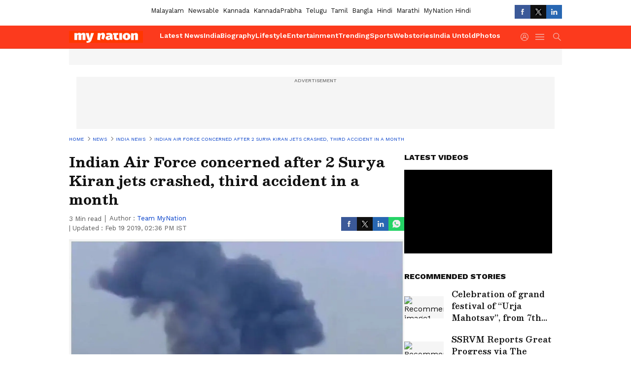

--- FILE ---
content_type: application/javascript; charset=utf-8
request_url: https://fundingchoicesmessages.google.com/f/AGSKWxW7s0UTnu3PHZMoiXG876EupK1CX4EXV4of_Fa-HU9Tka5w3MCe_jyP411h2Pz9NY4e67G52Z9EpvNJbjNuEPdu6bYZj5R9coFOh0gyz6tYa9Vy5EHFgZxuCj1zwADCR1zy9A7IRHinnkZkzFE1GCQKGkxXaZVPyCmemUqmCVZGQJYf7oGMt-OgNYjY/__adverts/_ad_view=.com/a?pagetype.php/ads//showads_
body_size: -1289
content:
window['9947e964-7f86-46a2-a2f1-4a96b72779e9'] = true;